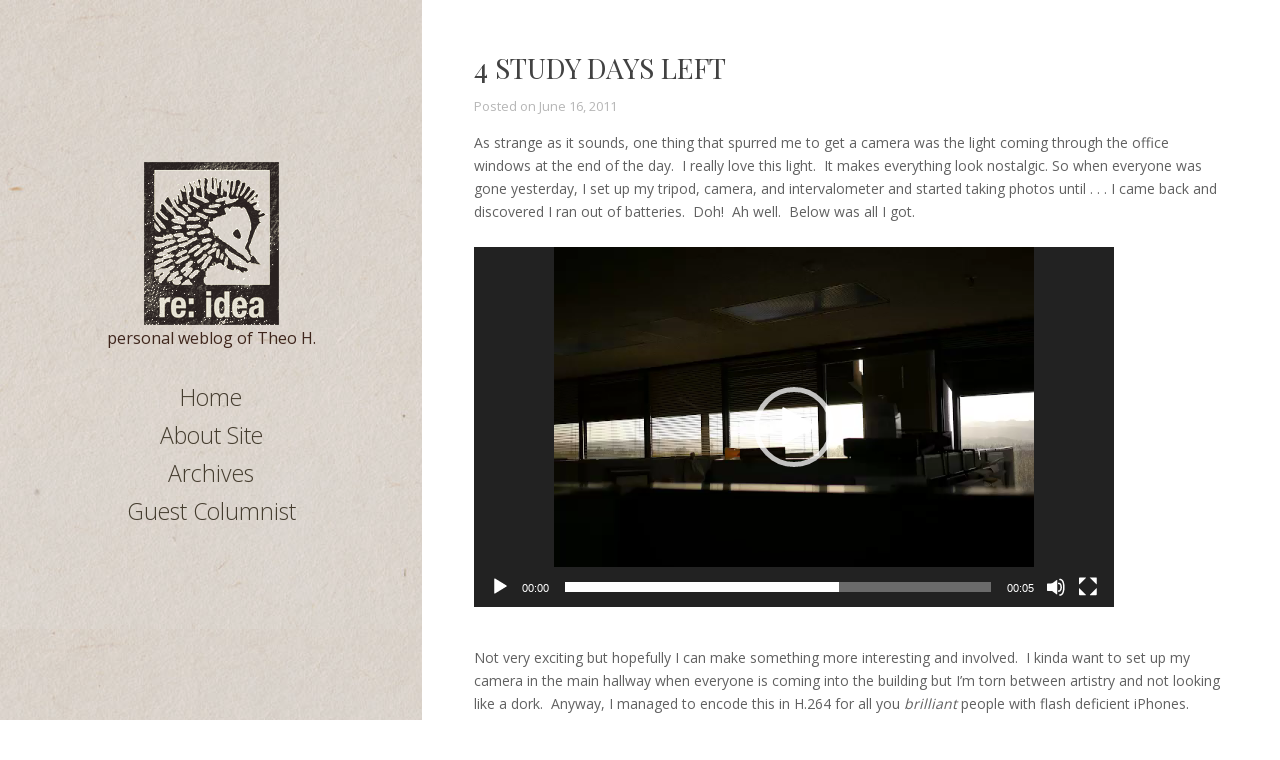

--- FILE ---
content_type: text/html; charset=UTF-8
request_url: http://reidea.com/2011/06/4-study-days-left/
body_size: 9931
content:
<!DOCTYPE html>
<html lang="en-US" class="no-js">
<head>
	<meta charset="UTF-8">
	<meta name="viewport" content="width=device-width, initial-scale=1">
	<link rel="profile" href="http://gmpg.org/xfn/11">
	<link rel="pingback" href="http://reidea.com/xmlrpc.php">
	<title>4 Study Days Left &#8211; re:idea</title>

	  <link rel='dns-prefetch' href='//s0.wp.com' />
<link rel='dns-prefetch' href='//secure.gravatar.com' />
<link rel='dns-prefetch' href='//fonts.googleapis.com' />
<link rel='dns-prefetch' href='//s.w.org' />
<link rel="alternate" type="application/rss+xml" title="re:idea &raquo; Feed" href="http://reidea.com/feed/" />
<link rel="alternate" type="application/rss+xml" title="re:idea &raquo; Comments Feed" href="http://reidea.com/comments/feed/" />
<link rel="alternate" type="application/rss+xml" title="re:idea &raquo; 4 Study Days Left Comments Feed" href="http://reidea.com/2011/06/4-study-days-left/feed/" />
		<script type="text/javascript">
			window._wpemojiSettings = {"baseUrl":"https:\/\/s.w.org\/images\/core\/emoji\/12.0.0-1\/72x72\/","ext":".png","svgUrl":"https:\/\/s.w.org\/images\/core\/emoji\/12.0.0-1\/svg\/","svgExt":".svg","source":{"concatemoji":"http:\/\/reidea.com\/wp-includes\/js\/wp-emoji-release.min.js?ver=5.2.21"}};
			!function(e,a,t){var n,r,o,i=a.createElement("canvas"),p=i.getContext&&i.getContext("2d");function s(e,t){var a=String.fromCharCode;p.clearRect(0,0,i.width,i.height),p.fillText(a.apply(this,e),0,0);e=i.toDataURL();return p.clearRect(0,0,i.width,i.height),p.fillText(a.apply(this,t),0,0),e===i.toDataURL()}function c(e){var t=a.createElement("script");t.src=e,t.defer=t.type="text/javascript",a.getElementsByTagName("head")[0].appendChild(t)}for(o=Array("flag","emoji"),t.supports={everything:!0,everythingExceptFlag:!0},r=0;r<o.length;r++)t.supports[o[r]]=function(e){if(!p||!p.fillText)return!1;switch(p.textBaseline="top",p.font="600 32px Arial",e){case"flag":return s([55356,56826,55356,56819],[55356,56826,8203,55356,56819])?!1:!s([55356,57332,56128,56423,56128,56418,56128,56421,56128,56430,56128,56423,56128,56447],[55356,57332,8203,56128,56423,8203,56128,56418,8203,56128,56421,8203,56128,56430,8203,56128,56423,8203,56128,56447]);case"emoji":return!s([55357,56424,55356,57342,8205,55358,56605,8205,55357,56424,55356,57340],[55357,56424,55356,57342,8203,55358,56605,8203,55357,56424,55356,57340])}return!1}(o[r]),t.supports.everything=t.supports.everything&&t.supports[o[r]],"flag"!==o[r]&&(t.supports.everythingExceptFlag=t.supports.everythingExceptFlag&&t.supports[o[r]]);t.supports.everythingExceptFlag=t.supports.everythingExceptFlag&&!t.supports.flag,t.DOMReady=!1,t.readyCallback=function(){t.DOMReady=!0},t.supports.everything||(n=function(){t.readyCallback()},a.addEventListener?(a.addEventListener("DOMContentLoaded",n,!1),e.addEventListener("load",n,!1)):(e.attachEvent("onload",n),a.attachEvent("onreadystatechange",function(){"complete"===a.readyState&&t.readyCallback()})),(n=t.source||{}).concatemoji?c(n.concatemoji):n.wpemoji&&n.twemoji&&(c(n.twemoji),c(n.wpemoji)))}(window,document,window._wpemojiSettings);
		</script>
		<style type="text/css">
img.wp-smiley,
img.emoji {
	display: inline !important;
	border: none !important;
	box-shadow: none !important;
	height: 1em !important;
	width: 1em !important;
	margin: 0 .07em !important;
	vertical-align: -0.1em !important;
	background: none !important;
	padding: 0 !important;
}
</style>
	<link rel='stylesheet' id='wp-block-library-css'  href='http://reidea.com/wp-includes/css/dist/block-library/style.min.css?ver=5.2.21' type='text/css' media='all' />
<link rel='stylesheet' id='wp-lightbox-2.min.css-css'  href='http://reidea.com/wp-content/plugins/wp-lightbox-2/styles/lightbox.min.css?ver=1.3.4' type='text/css' media='all' />
<link rel='stylesheet' id='seasonal-fonts-css'  href='https://fonts.googleapis.com/css?family=Open+Sans%3A300%2C400%2C600%7CPlayfair+Display%3A400%2C400italic&#038;subset=latin%2Clatin-ext' type='text/css' media='all' />
<link rel='stylesheet' id='fontAwesome-css'  href='http://reidea.com/wp-content/themes/seasonal/css/fontawesome.min.css?ver=4.3.0' type='text/css' media='all' />
<link rel='stylesheet' id='bootstrap-css'  href='http://reidea.com/wp-content/themes/seasonal/css/bootstrap.min.css?ver=3.3.4' type='text/css' media='all' />
<link rel='stylesheet' id='seasonal-style-css'  href='http://reidea.com/wp-content/themes/seasonal/style.css?ver=5.2.21' type='text/css' media='all' />
<style id='seasonal-style-inline-css' type='text/css'>
html { font-size: 100%;}
body { color:#616161}
	.site-content { background-color:#fff}
h1, h2, h3, h4, h5, h6, .entry-title a, .entry-title a:visited {color:#424242}
	.entry-title a:hover {color:#424242}
a, a:visited {color:#7599c5}
a:hover,a:focus,a:active {color:#424242}
.site-title a {font-size:3rem ; color:#ffffff}
.site-description {font-size:1rem; color:#3f261c}
.social a { color: #ffffff; background-color:}
.social a:hover { color: #cccccc; background-color:}
.toggle-button { color: #442f0b; border-color:#443c2e}
.toggle-button:hover { color: #ea8c44; border-color:#ea8c44}
.btn,button,input[type="submit"],input[type="reset"] { color: #ffffff; background-color:#838588}
.btn:hover,button:hover,input[type="submit"]:hover,input[type="reset"]:hover { color: #ffffff; background-color:#6a6c6f}
h1, h2, h3, h4, h5, h6, .entry-title a { color: #424242;}
.subtitle { color: #222222;}
.pagination .page-numbers { color: #7599c5; background-color:#f5f5f5}
.pagination .page-numbers:hover,.pagination .page-numbers.current { color: #ffffff; background-color:#94a3b6}
.primary-navigation .nav-menu li a,
	.primary-navigation .menu-item-has-children > a:after,
	.primary-navigation .menu-item-has-children > a:hover:after,
	.primary-navigation li.home.current-menu-item a, 
	.site-navigation a { color: #443c2e;}
.site-navigation li.current_page_item a,
	.primary-navigation li.current-menu-item a, 
	.primary-navigation a:hover, 
	.primary-navigation .sub-menu a:hover,
	.primary-navigation .nav-menu > li > a:hover { color: #ea8c44;}
.primary-navigation li, .site-navigation li { font-size: 1.438rem;}
		.primary-navigation .sub-menu li { font-size: 1.063rem;}
h1 { font-size: 2rem;} h2 { font-size: 1.75rem;}	h3 { font-size: 1.5rem;}	h4 { font-size: 1.25rem;}
	h5 { font-size: 1rem;}	h6 { font-size: 0.875rem;} #bottom-sidebar h4 { font-size: 1.125rem;}
.site-content { font-size: 0.875rem;} .comment-text { font-size: 0.813rem;}
@media (min-width: 992px) {
		.sidebar { width: 33%;} 
		.site-content,	.secondary{margin-left: 33%;}}
.more-link:before {margin: 20px 0;}
		.wp-post-image {margin: 20px 0 30px;}
		.format-quote blockquote {margin-left:0;}
		.search-results .page-header, 
		.page-links,.hentry,
		.archive .page-header, 
		.format-aside p {text-align: left;}
</style>
<link rel='stylesheet' id='jetpack_css-css'  href='http://reidea.com/wp-content/plugins/jetpack/css/jetpack.css?ver=7.5.7' type='text/css' media='all' />
<script type='text/javascript' src='http://reidea.com/wp-includes/js/jquery/jquery.js?ver=1.12.4-wp'></script>
<script type='text/javascript' src='http://reidea.com/wp-includes/js/jquery/jquery-migrate.min.js?ver=1.4.1'></script>
<!--[if lt IE 9]>
<script type='text/javascript' src='http://reidea.com/wp-content/themes/seasonal/js/html5.js?ver=3.7.3'></script>
<![endif]-->
<link rel='https://api.w.org/' href='http://reidea.com/wp-json/' />
<link rel="EditURI" type="application/rsd+xml" title="RSD" href="http://reidea.com/xmlrpc.php?rsd" />
<link rel="wlwmanifest" type="application/wlwmanifest+xml" href="http://reidea.com/wp-includes/wlwmanifest.xml" /> 
<link rel='prev' title='5 Study Days Left' href='http://reidea.com/2011/06/5-study-days-left/' />
<link rel='next' title='I passed!' href='http://reidea.com/2011/06/i-passed/' />
<meta name="generator" content="WordPress 5.2.21" />
<link rel="canonical" href="http://reidea.com/2011/06/4-study-days-left/" />
<link rel='shortlink' href='https://wp.me/p4QSKg-7W' />
<link rel="alternate" type="application/json+oembed" href="http://reidea.com/wp-json/oembed/1.0/embed?url=http%3A%2F%2Freidea.com%2F2011%2F06%2F4-study-days-left%2F" />
<link rel="alternate" type="text/xml+oembed" href="http://reidea.com/wp-json/oembed/1.0/embed?url=http%3A%2F%2Freidea.com%2F2011%2F06%2F4-study-days-left%2F&#038;format=xml" />
		<script type="text/javascript">
			var _statcounter = _statcounter || [];
			_statcounter.push({"tags": {"author": "theo"}});
		</script>
		 
<!-- Pretty Simple Progress Styles, YAR -->
<link type="text/css" rel="stylesheet" href="http://reidea.com/wp-content/plugins/pretty-simple-progress-meter/css/psp_styles.php" />
 

<link rel='dns-prefetch' href='//v0.wordpress.com'/>
<style type='text/css'>img#wpstats{display:none}</style><style type="text/css" id="custom-background-css">
.sidebar { background-color: fff5f2; background-image: url('http://reidea.com/wp-content/uploads/2015/08/paper_texture.jpg'); background-repeat: repeat; background-position: top left; background-attachment: scroll; background-size: auto; }
.sidebar:before {opacity: 0.05;}
</style>

<!-- Jetpack Open Graph Tags -->
<meta property="og:type" content="article" />
<meta property="og:title" content="4 Study Days Left" />
<meta property="og:url" content="http://reidea.com/2011/06/4-study-days-left/" />
<meta property="og:description" content="As strange as it sounds, one thing that spurred me to get a camera was the light coming through the office windows at the end of the day.  I really love this light.  It makes everything look nostal…" />
<meta property="article:published_time" content="2011-06-16T03:45:34+00:00" />
<meta property="article:modified_time" content="2015-08-08T05:05:58+00:00" />
<meta property="og:site_name" content="re:idea" />
<meta property="og:image" content="https://s0.wp.com/i/blank.jpg" />
<meta property="og:locale" content="en_US" />
<meta name="twitter:text:title" content="4 Study Days Left" />
<meta name="twitter:card" content="summary" />

<!-- End Jetpack Open Graph Tags -->
			<style type="text/css" id="wp-custom-css">
				/*
Welcome to Custom CSS!

To learn how this works, see http://wp.me/PEmnE-Bt
*/
.wp-caption-text {
	color: #646464;
	font-family: "Playfair Display", serif;
	font-style: italic;
	font-size: .8rem;
	text-align: center;
	line-height: 1.5;
	padding: .5rem 0;
}

.gallery-item {
	padding: 0;
}			</style>
		</head>

<body class="post-template-default single single-post postid-492 single-format-standard custom-background" itemscope="itemscope" itemtype="http://schema.org/WebPage">


<div id="page" class="hfeed site">
	<a class="skip-link screen-reader-text" href="#content">Skip to content</a>    
        <div class="sidebar">
            <div class="sidebar-inner">          
                      
              <header id="masthead" class="site-header" itemscope="itemscope" itemtype="http://schema.org/WPHeader">
                <div class="site-branding">
                                  
                      <div class="header-image" itemscope itemtype="http://schema.org/Organization">
                        <a href="http://reidea.com/" rel="home" itemprop="url">
                          <img src="http://reidea.com/wp-content/uploads/2015/08/logo_2.gif" alt="re:idea" itemprop="logo" />
                        </a>
                      </div>                 
                					  
            	                            <div class="site-description" itemprop="description">personal weblog of Theo H.</div>
                                        <div class="secondary-navigation">
                    <div class="toggle-buttons">
                                              <button class="nav-toggle toggle-button">Menu</button>
                                   
                    </div>
                </div>    
                            
                <nav class="site-navigation" itemscope="itemscope" itemtype="http://schema.org/SiteNavigationElement">
               
                <nav class="primary-navigation"><ul id="menu-primary-menu" class="nav-menu"><li id="menu-item-3237" class="menu-item menu-item-type-custom menu-item-object-custom menu-item-3237"><a href="http://www.reidea.com">Home</a></li>
<li id="menu-item-3235" class="menu-item menu-item-type-post_type menu-item-object-page menu-item-3235"><a href="http://reidea.com/about/">About Site</a></li>
<li id="menu-item-3241" class="menu-item menu-item-type-post_type menu-item-object-page menu-item-3241"><a href="http://reidea.com/archives/">Archives</a></li>
<li id="menu-item-3236" class="menu-item menu-item-type-custom menu-item-object-custom menu-item-3236"><a href="http://reidea.diaryland.com">Guest Columnist</a></li>
</ul></nav>                 
              
                </nav><!-- .site-navigation -->
                
                </div><!-- .site-branding -->
                       
              </header><!-- .site-header -->
             
            </div><!-- .sidebar-inner -->
        </div><!-- .sidebar -->
  
  <div id="content" class="site-content">
	<div id="primary" class="content-area">
		<main id="main" class="site-main"itemprop="mainContentOfPage">

				
		
<article id="post-492" class="post-492 post type-post status-publish format-standard hentry">

    <header class="entry-header">
		<h1 class="entry-title"  itemprop="headline">4 Study Days Left</h1>             
            <div class="entry-meta">
                <span class="posted-on post-meta">Posted on <time class="entry-date published" datetime="2011-06-16T03:45:34+00:00" itemprop="datePublished">June 16, 2011</time></span>            </div> 
                   
    </header>

 

  <div class="entry-content" itemprop="text">
    <p>As strange as it sounds, one thing that spurred me to get a camera was the light coming through the office windows at the end of the day.  I really love this light.  It makes everything look nostalgic.  So when everyone was gone yesterday, I set up my tripod, camera, and intervalometer and started taking photos until . . . I came back and discovered I ran out of batteries.  Doh!  Ah well.  Below was all I got.  <div style="width: 640px;" class="wp-video"><!--[if lt IE 9]><script>document.createElement('video');</script><![endif]-->
<video class="wp-video-shortcode" id="video-492-1" width="640" height="360" preload="metadata" controls="controls"><source type="video/mp4" src="http://reidea.com/wp-content/uploads/2011/06/office_sunset.mp4?_=1" /><a href="http://reidea.com/wp-content/uploads/2011/06/office_sunset.mp4">http://reidea.com/wp-content/uploads/2011/06/office_sunset.mp4</a></video></div>  Not very exciting but hopefully I can make something more interesting and involved.  I kinda want to set up my camera in the main hallway when everyone is coming into the building but I&#8217;m torn between artistry and not looking like a dork.  Anyway, I managed to encode this in H.264 for all you <em>brilliant</em> people with flash deficient iPhones.</p>
  </div>
  
  
 
	<nav class="navigation post-navigation" role="navigation">
		<h2 class="screen-reader-text">Post navigation</h2>
		<div class="nav-links"><div class="nav-previous"><a href="http://reidea.com/2011/06/5-study-days-left/" rel="prev"><span class="meta-nav" aria-hidden="true">Previous Article</span> <span class="screen-reader-text">Previous Article:</span> <span class="post-title">5 Study Days Left</span></a></div><div class="nav-next"><a href="http://reidea.com/2011/06/i-passed/" rel="next"><span class="meta-nav" aria-hidden="true">Next Article</span> <span class="screen-reader-text">Next Article:</span> <span class="post-title">I passed!</span></a></div></div>
	</nav> 
  
  
	 
  
<footer class="entry-footer" itemscope="itemscope" itemtype="http://schema.org/WPFooter">
	    <div class="category-list">      
            </div>	
</footer>
  
</article><!-- #post-## -->

<div class="comment-container" id="comments">
            
    <h3 class="comments-number">2  Comments </h3>            
    
	<ul class="comment-list">
		
<li>                        
	<div class="comment">
		<div class="avatar"> <img alt='' src='http://2.gravatar.com/avatar/?s=60&#038;d=mm&#038;r=g' srcset='http://0.gravatar.com/avatar/?s=120&#038;d=mm&#038;r=g 2x' class='avatar avatar-60 photo avatar-default' height='60' width='60' /> </div>
		<div class="comment-text">
			<div class="comment-info">
				<h3 class="name">Anonymous</h3>
				<span class="comment_date">
				June 17, 2011 at 6:06 am</span>
				<a rel='nofollow' class='comment-reply-link' href='/2011/06/4-study-days-left/?replytocom=143#respond' data-commentid="143" data-postid="492" data-belowelement="comment-143" data-respondelement="respond" aria-label='Reply to '>Reply</a>			</div>
			<div id="comment-143">
				<p>Very nice!</p>
<p>p.s. Brilliant iPhone people everywhere thank you. Brava, brava.</p>
			</div>
		</div>
	</div>                          
                
<ul class="children">

<li>                        
	<div class="comment">
		<div class="avatar"> <img alt='' src='http://0.gravatar.com/avatar/31bef0bb0c270725862e10794c8a7abe?s=60&#038;d=mm&#038;r=g' srcset='http://0.gravatar.com/avatar/31bef0bb0c270725862e10794c8a7abe?s=120&#038;d=mm&#038;r=g 2x' class='avatar avatar-60 photo' height='60' width='60' /> </div>
		<div class="comment-text">
			<div class="comment-info">
				<h3 class="name"><a href='http://reidea.com' rel='external nofollow' class='url'>theo</a></h3>
				<span class="comment_date">
				June 19, 2011 at 5:46 am</span>
				<a rel='nofollow' class='comment-reply-link' href='/2011/06/4-study-days-left/?replytocom=144#respond' data-commentid="144" data-postid="492" data-belowelement="comment-144" data-respondelement="respond" aria-label='Reply to theo'>Reply</a>			</div>
			<div id="comment-144">
				<p>Thanks!  I was referring to my coworker who I like to call &#8220;brilliant&#8221; 🙂</p>
			</div>
		</div>
	</div>                          
                
</li><!-- #comment-## -->
</ul><!-- .children -->
</li><!-- #comment-## -->
	</ul>
	
 	

 
 <div class="comment_pager">
	<p></p>
 </div>
 
 <div class="comment_form">
		<div id="respond" class="comment-respond">
		<h3 id="reply-title" class="comment-reply-title"><h4>Post a Comment</h4> <small><a rel="nofollow" id="cancel-comment-reply-link" href="/2011/06/4-study-days-left/#respond" style="display:none;">Cancel Reply</a></small></h3>			<form action="http://reidea.com/wp-comments-post.php" method="post" id="commentform" class="comment-form" novalidate>
				<textarea id="comment" placeholder="Write your comment here..." name="comment" cols="45" rows="8" aria-required="true"></textarea><input id="author" name="author" placeholder="Your full name" type="text" value="" />
<input id="email" name="email" placeholder="E-mail address" type="text" value="" />
<input id="url" name="url" type="text" placeholder="Website" value="" />
<p class="comment-form-cookies-consent"><input id="wp-comment-cookies-consent" name="wp-comment-cookies-consent" type="checkbox" value="yes" /><label for="wp-comment-cookies-consent">Save my name, email, and website in this browser for the next time I comment.</label></p>
<p class="form-submit"><input name="submit" type="submit" id="submit-comment" class="submit" value="Submit" /> <input type='hidden' name='comment_post_ID' value='492' id='comment_post_ID' />
<input type='hidden' name='comment_parent' id='comment_parent' value='0' />
</p><p style="display: none;"><input type="hidden" id="akismet_comment_nonce" name="akismet_comment_nonce" value="b1c8e277e5" /></p>
<!-- Anti-spam plugin v.5.5 wordpress.org/plugins/anti-spam/ -->
		<p class="antispam-group antispam-group-q" style="clear: both;">
			<label>Current ye@r <span class="required">*</span></label>
			<input type="hidden" name="antspm-a" class="antispam-control antispam-control-a" value="2026" />
			<input type="text" name="antspm-q" class="antispam-control antispam-control-q" value="5.5" autocomplete="off" />
		</p>
		<p class="antispam-group antispam-group-e" style="display: none;">
			<label>Leave this field empty</label>
			<input type="text" name="antspm-e-email-url-website" class="antispam-control antispam-control-e" value="" autocomplete="off" />
		</p>
<p style="display: none;"><input type="hidden" id="ak_js" name="ak_js" value="39"/></p>			</form>
			</div><!-- #respond -->
	</div>
						
	
        	

<footer id="colophon" class="site-footer" role="contentinfo">		        
 
			<nav id="footer-nav">
            	          	</nav> 
  
		<div class="site-info copyright">
          Copyright &copy; 
          2026 Theo H.&nbsp;All rights reserved.		</div>          

</footer>            
		</main><!-- .site-main -->
	</div><!-- .content-area -->


    </div><!-- .site-content -->
    
	</div><!-- #page -->

		<!-- Start of StatCounter Code -->
		<script>
			<!--
			var sc_project=5882743;
			var sc_security="e409019c";
			      var sc_invisible=1;
			var scJsHost = (("https:" == document.location.protocol) ?
				"https://secure." : "http://www.");
			//-->
					</script>
		
<script type="text/javascript"
				src="https://secure.statcounter.com/counter/counter.js"
				async></script>		<noscript><div class="statcounter"><a title="web analytics" href="https://statcounter.com/"><img class="statcounter" src="https://c.statcounter.com/5882743/0/e409019c/1/" alt="web analytics" /></a></div></noscript>
		<!-- End of StatCounter Code -->
			<div style="display:none">
	<div class="grofile-hash-map-31bef0bb0c270725862e10794c8a7abe">
	</div>
	</div>
<link rel='stylesheet' id='mediaelement-css'  href='http://reidea.com/wp-includes/js/mediaelement/mediaelementplayer-legacy.min.css?ver=4.2.6-78496d1' type='text/css' media='all' />
<link rel='stylesheet' id='wp-mediaelement-css'  href='http://reidea.com/wp-includes/js/mediaelement/wp-mediaelement.min.css?ver=5.2.21' type='text/css' media='all' />
<script type='text/javascript' src='http://reidea.com/wp-content/plugins/anti-spam/js/anti-spam-5.5.js'></script>
<script type='text/javascript' src='https://s0.wp.com/wp-content/js/devicepx-jetpack.js?ver=202604'></script>
<script type='text/javascript'>
/* <![CDATA[ */
var JQLBSettings = {"fitToScreen":"1","resizeSpeed":"50","displayDownloadLink":"0","navbarOnTop":"0","loopImages":"","resizeCenter":"","marginSize":"0","linkTarget":"","help":"","prevLinkTitle":"previous image","nextLinkTitle":"next image","prevLinkText":"\u00ab Previous","nextLinkText":"Next \u00bb","closeTitle":"close image gallery","image":"Image ","of":" of ","download":"Download","jqlb_overlay_opacity":"80","jqlb_overlay_color":"#000000","jqlb_overlay_close":"1","jqlb_border_width":"10","jqlb_border_color":"#ffffff","jqlb_border_radius":"0","jqlb_image_info_background_transparency":"100","jqlb_image_info_bg_color":"#ffffff","jqlb_image_info_text_color":"#000000","jqlb_image_info_text_fontsize":"10","jqlb_show_text_for_image":"1","jqlb_next_image_title":"next image","jqlb_previous_image_title":"previous image","jqlb_next_button_image":"http:\/\/reidea.com\/wp-content\/plugins\/wp-lightbox-2\/styles\/images\/next.gif","jqlb_previous_button_image":"http:\/\/reidea.com\/wp-content\/plugins\/wp-lightbox-2\/styles\/images\/prev.gif","jqlb_maximum_width":"","jqlb_maximum_height":"","jqlb_show_close_button":"1","jqlb_close_image_title":"close image gallery","jqlb_close_image_max_heght":"22","jqlb_image_for_close_lightbox":"http:\/\/reidea.com\/wp-content\/plugins\/wp-lightbox-2\/styles\/images\/closelabel.gif","jqlb_keyboard_navigation":"1","jqlb_popup_size_fix":"0"};
/* ]]> */
</script>
<script type='text/javascript' src='http://reidea.com/wp-content/plugins/wp-lightbox-2/wp-lightbox-2.min.js?ver=1.3.4.1'></script>
<script type='text/javascript' src='https://secure.gravatar.com/js/gprofiles.js?ver=2026Janaa'></script>
<script type='text/javascript'>
/* <![CDATA[ */
var WPGroHo = {"my_hash":""};
/* ]]> */
</script>
<script type='text/javascript' src='http://reidea.com/wp-content/plugins/jetpack/modules/wpgroho.js?ver=5.2.21'></script>
<script type='text/javascript' src='http://reidea.com/wp-content/themes/seasonal/js/skip-link-focus-fix.js?ver=20141010'></script>
<script type='text/javascript' src='http://reidea.com/wp-includes/js/comment-reply.min.js?ver=5.2.21'></script>
<script type='text/javascript'>
/* <![CDATA[ */
var screenReaderText = {"expand":"<span class=\"screen-reader-text\">expand child menu<\/span>","collapse":"<span class=\"screen-reader-text\">collapse child menu<\/span>"};
/* ]]> */
</script>
<script type='text/javascript' src='http://reidea.com/wp-content/themes/seasonal/js/functions.js?ver=20150330'></script>
<script type='text/javascript' src='http://reidea.com/wp-includes/js/wp-embed.min.js?ver=5.2.21'></script>
<script type='text/javascript'>
var mejsL10n = {"language":"en","strings":{"mejs.install-flash":"You are using a browser that does not have Flash player enabled or installed. Please turn on your Flash player plugin or download the latest version from https:\/\/get.adobe.com\/flashplayer\/","mejs.fullscreen-off":"Turn off Fullscreen","mejs.fullscreen-on":"Go Fullscreen","mejs.download-video":"Download Video","mejs.fullscreen":"Fullscreen","mejs.time-jump-forward":["Jump forward 1 second","Jump forward %1 seconds"],"mejs.loop":"Toggle Loop","mejs.play":"Play","mejs.pause":"Pause","mejs.close":"Close","mejs.time-slider":"Time Slider","mejs.time-help-text":"Use Left\/Right Arrow keys to advance one second, Up\/Down arrows to advance ten seconds.","mejs.time-skip-back":["Skip back 1 second","Skip back %1 seconds"],"mejs.captions-subtitles":"Captions\/Subtitles","mejs.captions-chapters":"Chapters","mejs.none":"None","mejs.mute-toggle":"Mute Toggle","mejs.volume-help-text":"Use Up\/Down Arrow keys to increase or decrease volume.","mejs.unmute":"Unmute","mejs.mute":"Mute","mejs.volume-slider":"Volume Slider","mejs.video-player":"Video Player","mejs.audio-player":"Audio Player","mejs.ad-skip":"Skip ad","mejs.ad-skip-info":["Skip in 1 second","Skip in %1 seconds"],"mejs.source-chooser":"Source Chooser","mejs.stop":"Stop","mejs.speed-rate":"Speed Rate","mejs.live-broadcast":"Live Broadcast","mejs.afrikaans":"Afrikaans","mejs.albanian":"Albanian","mejs.arabic":"Arabic","mejs.belarusian":"Belarusian","mejs.bulgarian":"Bulgarian","mejs.catalan":"Catalan","mejs.chinese":"Chinese","mejs.chinese-simplified":"Chinese (Simplified)","mejs.chinese-traditional":"Chinese (Traditional)","mejs.croatian":"Croatian","mejs.czech":"Czech","mejs.danish":"Danish","mejs.dutch":"Dutch","mejs.english":"English","mejs.estonian":"Estonian","mejs.filipino":"Filipino","mejs.finnish":"Finnish","mejs.french":"French","mejs.galician":"Galician","mejs.german":"German","mejs.greek":"Greek","mejs.haitian-creole":"Haitian Creole","mejs.hebrew":"Hebrew","mejs.hindi":"Hindi","mejs.hungarian":"Hungarian","mejs.icelandic":"Icelandic","mejs.indonesian":"Indonesian","mejs.irish":"Irish","mejs.italian":"Italian","mejs.japanese":"Japanese","mejs.korean":"Korean","mejs.latvian":"Latvian","mejs.lithuanian":"Lithuanian","mejs.macedonian":"Macedonian","mejs.malay":"Malay","mejs.maltese":"Maltese","mejs.norwegian":"Norwegian","mejs.persian":"Persian","mejs.polish":"Polish","mejs.portuguese":"Portuguese","mejs.romanian":"Romanian","mejs.russian":"Russian","mejs.serbian":"Serbian","mejs.slovak":"Slovak","mejs.slovenian":"Slovenian","mejs.spanish":"Spanish","mejs.swahili":"Swahili","mejs.swedish":"Swedish","mejs.tagalog":"Tagalog","mejs.thai":"Thai","mejs.turkish":"Turkish","mejs.ukrainian":"Ukrainian","mejs.vietnamese":"Vietnamese","mejs.welsh":"Welsh","mejs.yiddish":"Yiddish"}};
</script>
<script type='text/javascript' src='http://reidea.com/wp-includes/js/mediaelement/mediaelement-and-player.min.js?ver=4.2.6-78496d1'></script>
<script type='text/javascript' src='http://reidea.com/wp-includes/js/mediaelement/mediaelement-migrate.min.js?ver=5.2.21'></script>
<script type='text/javascript'>
/* <![CDATA[ */
var _wpmejsSettings = {"pluginPath":"\/wp-includes\/js\/mediaelement\/","classPrefix":"mejs-","stretching":"responsive"};
/* ]]> */
</script>
<script type='text/javascript' src='http://reidea.com/wp-includes/js/mediaelement/wp-mediaelement.min.js?ver=5.2.21'></script>
<script type='text/javascript' src='http://reidea.com/wp-includes/js/mediaelement/renderers/vimeo.min.js?ver=4.2.6-78496d1'></script>
<script async="async" type='text/javascript' src='http://reidea.com/wp-content/plugins/akismet/_inc/form.js?ver=4.1.2'></script>
<script type='text/javascript' src='https://stats.wp.com/e-202604.js' async='async' defer='defer'></script>
<script type='text/javascript'>
	_stq = window._stq || [];
	_stq.push([ 'view', {v:'ext',j:'1:7.5.7',blog:'71708844',post:'492',tz:'0',srv:'reidea.com'} ]);
	_stq.push([ 'clickTrackerInit', '71708844', '492' ]);
</script>

</body>
</html>
<!-- Page generated by LiteSpeed Cache 3.6.4 on 2026-01-22 01:14:04 -->